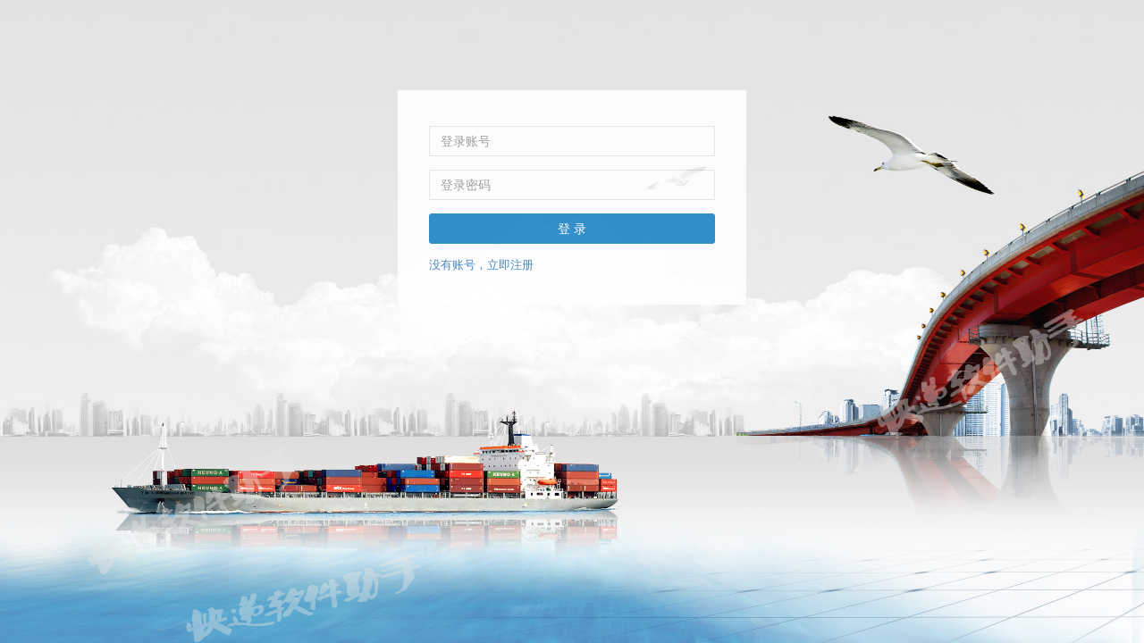

--- FILE ---
content_type: text/html
request_url: http://47.101.220.144:8080/login.html
body_size: 5519
content:
<!DOCTYPE html>
<html xmlns="http://www.w3.org/1999/xhtml">
<head  id="Head1" runat="server">
<meta http-equiv="Content-Type" content="text/html; charset=utf-8" />
<meta name="viewport" content="width=device-width,minimum-scale=1.0,maximum-scale=1.0,initial-scale=1.0,user-scalable=no" />
<meta name="apple-mobile-web-app-capable" content="yes" />
<meta name="renderer" content="webkit" />
<title>登录</title>
<link href="app/content/css/bootstrap.min.css" rel="stylesheet" />
<link href="app/content/font-awesome/css/font-awesome.css" rel="stylesheet" />
<link href="app/content/css/animate.css" rel="stylesheet" />
<link href="app/content/css/style.css?v=1.02" rel="stylesheet" />
<style type="text/css">
	/*
	body {
		background: url(skin/img/login_bg.jpg) no-repeat fixed;
		-webkit-background-size: cover;
		-moz-background-size: cover;
		-o-background-size: cover;
		background-size: cover;
	}
	*/
	body {
		background: url(skin/img/login_bg.jpg) no-repeat fixed;
		background-repeat: no-repeat;
		background-size: 100% 100%;
	}

	img {
		border-radius: 50%;
		overflow: hidden;
	}

	a:hover {
		color: gray;
	}

	.ibox-content {
		opacity: 0.9;
		width: 100%;
		padding: 25px 35px 20px 35px;
	}

	.loginColumns {
		max-width: 600px;
	}
	#beiAn {
		margin: 50px;
		text-align: center;
		font-family: Arial, Helvetica, sans-serif;
		font-size: 12px;
		color: #CCCCCC;
	}

	@media screen and (max-width: 1366px) {
		.loginColumns {
			max-width: 400px;
		}
	}

	.loginColumns .btn {
		padding: 10px 12px;
	}

	.loginColumns .form-contro {
		height: 42px;
	}

	@media screen and (max-width: 1366px) {
		.loginColumns .btn {
			padding: 6px 12px;
		}

		.loginColumns .form-contro {
			height: 34px;
		}
	}
</style>
</head>

<body  class="gray-bg">
    <!-- 主内容 -->
    <div class="loginColumns stext-center  animated fadeInDown">
        <div class="row">
            <div class="ibox-content col-md-8" style="">
                <div role="form" class="m-t" id="loginform" name="loginform">
                    <div class="form-group">
                        <input runat="server" type="text" class="form-control lblUserName" id="txt_account" name="txt_account" data-i18n="[placeholder]label.username" placeholder="登录账号">
                    </div>
                    <div class="form-group">
                        <input runat="server" type="password" class="form-control lblUserPassword" id="txt_password" name="txt_password" data-i18n="[placeholder]label.password" placeholder="登录密码">
                    </div>

                    <div class="form-group">
                        <input id="btnSubmit" class="btn btn-primary block full-width m-b" name="btnSubmit" type="submit" data-i18n="[value]button.login" value="登 录">
                    </div>
                    <!--
                    <div class="form-group text-left">
                        <input runat="server" id="chkRemember" name="chkRemember" type="checkbox" />
                        <label class="lable" for="chkRemember" data-i18n="label.remember">
                            记住登录</label>
                    </div>
                    -->
                    <div class="form-group">
                        <div class="text-danger text-center" id="msgtips">
                        </div>
                    </div>
                    <div class="form-group">
                        <a class="g_link" href="pages/register/register.html">没有账号，立即注册</a>
                    </div>
                </div>
                <!--登入框结束-->
                <!--
                <div class="form-group text-left">
                    <a class="btn btn-white" id="zh">
                        <img src="app/content/img/flags/16/China.png">
                        中文
                   </a>
                   <a class="btn btn-white" id="en">
                        <img src="app/content/img/flags/16/United-States.png">
                        EN
                   </a>
                </div>
                -->
            </div>
        </div>
    </div>
    <!--/主体内容-->
    <!--
    <div style="padding-top:10px;">
    	<div id="beiAn"><a href="http://beian.miit.gov.cn/" target="_blank">浙ICP备2021008378号-1</a></div>
    </div>
    -->
    <script src="dist/scripts/jquery/jquery-2.1.0.min.js"></script>
    <script src="app/content/js/bootstrap.min.js"></script>
    <script type="text/javascript" src="dist/plugins/layer/2.4/layer.js"></script>
    <script src="app/content/js/plugins/toastr/toastr.min.js"></script>
    <script type="text/javascript" charset="utf-8" src="dist/scripts/jquery/jquery-1.11.2.min.js"></script>
    <script type="text/javascript" charset="utf-8" src="dist/scripts/jquery/jquery.placeholder.min.js"></script>
    <script src="dist/scripts/i18n/i18next-1.6.3.min.js"></script>
    <script src="dist/scripts/i18n/i18n.js"></script>
    <script type="text/javascript" charset="utf-8" src="dist/scripts/js/common.js"></script>
    <script type="text/javascript" src="app/common/comfun.js?v=1.0"></script>
    <script type="text/javascript" src="app/common/config.js?v=1.0"></script>
    <script type="text/javascript" src="app/common/appCtrl.js?v=1.0"></script>
    <script type="text/javascript" src="app/modules/controllers/loginCtrl/login.js?1.0"></script>
</body>
</html>


--- FILE ---
content_type: application/x-javascript
request_url: http://47.101.220.144:8080/dist/scripts/i18n/i18next-1.6.3.min.js
body_size: 36710
content:
// i18next, v1.6.3
// Copyright (c)2013 Jan M��hlemann (jamuhl).
// Distributed under MIT license
// http://i18next.com
(function () { function n(n, e) { if (!e || "function" == typeof e) return n; for (var r in e) n[r] = e[r]; return n } function e(n, e, r) { var t, u = 0, a = n.length, s = void 0 === a || "function" == typeof n; if (r) if (s) { for (t in n) if (e.apply(n[t], r) === !1) break } else for (; a > u && e.apply(n[u++], r) !== !1;); else if (s) { for (t in n) if (e.call(n[t], t, n[t]) === !1) break } else for (; a > u && e.call(n[u], u, n[u++]) !== !1;); return n } function r(n) { return "string" == typeof n ? n.replace(/[&<>"'\/]/g, function (n) { return C[n] }) : n } function t(n) { var e = function (n) { if (window.XMLHttpRequest) return n(null, new XMLHttpRequest); if (window.ActiveXObject) try { return n(null, new ActiveXObject("Msxml2.XMLHTTP")) } catch (e) { return n(null, new ActiveXObject("Microsoft.XMLHTTP")) } return n(Error()) }, r = function (n) { if ("string" == typeof n) return n; var e = []; for (var r in n) n.hasOwnProperty(r) && e.push(encodeURIComponent(r) + "=" + encodeURIComponent(n[r])); return e.join("&") }, t = function (n) { n = n.replace(/\r\n/g, "\n"); for (var e = "", r = 0; n.length > r; r++) { var t = n.charCodeAt(r); 128 > t ? e += String.fromCharCode(t) : t > 127 && 2048 > t ? (e += String.fromCharCode(192 | t >> 6), e += String.fromCharCode(128 | 63 & t)) : (e += String.fromCharCode(224 | t >> 12), e += String.fromCharCode(128 | 63 & t >> 6), e += String.fromCharCode(128 | 63 & t)) } return e }, u = function (n) { var e = "ABCDEFGHIJKLMNOPQRSTUVWXYZabcdefghijklmnopqrstuvwxyz0123456789+/="; n = t(n); var r, u, a, s, o, i, l, c = "", f = 0; do r = n.charCodeAt(f++), u = n.charCodeAt(f++), a = n.charCodeAt(f++), s = r >> 2, o = (3 & r) << 4 | u >> 4, i = (15 & u) << 2 | a >> 6, l = 63 & a, isNaN(u) ? i = l = 64 : isNaN(a) && (l = 64), c += e.charAt(s) + e.charAt(o) + e.charAt(i) + e.charAt(l), r = u = a = "", s = o = i = l = ""; while (n.length > f); return c }, a = function () { for (var n = arguments[0], e = 1; arguments.length > e; e++) { var r = arguments[e]; for (var t in r) r.hasOwnProperty(t) && (n[t] = r[t]) } return n }, s = function (n, t, u, o) { "function" == typeof u && (o = u, u = {}), u.cache = u.cache || !1, u.data = u.data || {}, u.headers = u.headers || {}, u.jsonp = u.jsonp || !1, u.async = void 0 === u.async ? !0 : u.async; var i, l = a({ accept: "*/*", "content-type": "application/x-www-form-urlencoded;charset=UTF-8" }, s.headers, u.headers); if (i = "application/json" === l["content-type"] ? JSON.stringify(u.data) : r(u.data), "GET" === n) { var c = []; if (i && (c.push(i), i = null), u.cache || c.push("_=" + (new Date).getTime()), u.jsonp && (c.push("callback=" + u.jsonp), c.push("jsonp=" + u.jsonp)), c = c.join("&"), c.length > 1 && (t += t.indexOf("?") > -1 ? "&" + c : "?" + c), u.jsonp) { var f = document.getElementsByTagName("head")[0], m = document.createElement("script"); return m.type = "text/javascript", m.src = t, f.appendChild(m), void 0 } } e(function (e, r) { if (e) return o(e); r.open(n, t, u.async); for (var a in l) l.hasOwnProperty(a) && r.setRequestHeader(a, l[a]); r.onreadystatechange = function () { if (4 === r.readyState) { var n = r.responseText || ""; if (!o) return; o(r.status, { text: function () { return n }, json: function () { return JSON.parse(n) } }) } }, r.send(i) }) }, o = { authBasic: function (n, e) { s.headers.Authorization = "Basic " + u(n + ":" + e) }, connect: function (n, e, r) { return s("CONNECT", n, e, r) }, del: function (n, e, r) { return s("DELETE", n, e, r) }, get: function (n, e, r) { return s("GET", n, e, r) }, head: function (n, e, r) { return s("HEAD", n, e, r) }, headers: function (n) { s.headers = n || {} }, isAllowed: function (n, e, r) { this.options(n, function (n, t) { r(-1 !== t.text().indexOf(e)) }) }, options: function (n, e, r) { return s("OPTIONS", n, e, r) }, patch: function (n, e, r) { return s("PATCH", n, e, r) }, post: function (n, e, r) { return s("POST", n, e, r) }, put: function (n, e, r) { return s("PUT", n, e, r) }, trace: function (n, e, r) { return s("TRACE", n, e, r) } }, i = n.type ? n.type.toLowerCase() : "get"; o[i](n.url, n, function (e, r) { 200 === e ? n.success(r.json(), e, null) : n.error(r.text(), e, null) }) } function u(n, e) { "function" == typeof n && (e = n, n = {}), n = n || {}, E.extend(A, n), "string" == typeof A.ns && (A.ns = { namespaces: [A.ns], defaultNs: A.ns }), "string" == typeof A.fallbackNS && (A.fallbackNS = [A.fallbackNS]), A.interpolationPrefixEscaped = E.regexEscape(A.interpolationPrefix), A.interpolationSuffixEscaped = E.regexEscape(A.interpolationSuffix), A.lng || (A.lng = E.detectLanguage()), A.lng ? A.useCookie && E.cookie.create(A.cookieName, A.lng, A.cookieExpirationTime) : (A.lng = A.fallbackLng, A.useCookie && E.cookie.remove(A.cookieName)), P = E.toLanguages(A.lng), S = P[0], E.log("currentLng set to: " + S), R.setCurrentLng(S), L && A.setJqueryExt && m(); var r; if (L && L.Deferred && (r = L.Deferred()), !A.resStore) { var t = E.toLanguages(A.lng); "string" == typeof A.preload && (A.preload = [A.preload]); for (var u = 0, a = A.preload.length; a > u; u++) for (var s = E.toLanguages(A.preload[u]), o = 0, i = s.length; i > o; o++) 0 > t.indexOf(s[o]) && t.push(s[o]); return w.sync.load(t, A, function (n, t) { j = t, e && e(N), r && r.resolve() }), r ? r.promise() : void 0 } return j = A.resStore, e && e(N), r && r.resolve(), r ? r.promise() : void 0 } function a(n, e) { "string" == typeof n && (n = [n]); for (var r = 0, t = n.length; t > r; r++) 0 > A.preload.indexOf(n[r]) && A.preload.push(n[r]); return u(e) } function s(n, e, r) { "string" != typeof e ? (r = e, e = A.ns.defaultNs) : 0 > A.ns.namespaces.indexOf(e) && A.ns.namespaces.push(e), j[n] = j[n] || {}, j[n][e] = j[n][e] || {}, E.extend(j[n][e], r) } function o(n) { A.ns.defaultNs = n } function i(n, e) { l([n], e) } function l(n, e) { var r = { dynamicLoad: A.dynamicLoad, resGetPath: A.resGetPath, getAsync: A.getAsync, customLoad: A.customLoad, ns: { namespaces: n, defaultNs: "" } }, t = E.toLanguages(A.lng); "string" == typeof A.preload && (A.preload = [A.preload]); for (var u = 0, a = A.preload.length; a > u; u++) for (var s = E.toLanguages(A.preload[u]), o = 0, i = s.length; i > o; o++) 0 > t.indexOf(s[o]) && t.push(s[o]); for (var l = [], c = 0, f = t.length; f > c; c++) { var m = !1, p = j[t[c]]; if (p) for (var b = 0, g = n.length; g > b; b++) p[n[b]] || (m = !0); else m = !0; m && l.push(t[c]) } l.length ? w.sync._fetch(l, r, function (r, t) { var u = n.length * l.length; E.each(n, function (n, r) { 0 > A.ns.namespaces.indexOf(r) && A.ns.namespaces.push(r), E.each(l, function (n, a) { j[a] = j[a] || {}, j[a][r] = t[a][r], u--, 0 === u && e && (A.useLocalStorage && w.sync._storeLocal(j), e()) }) }) }) : e && e() } function c(n, e) { return u({ lng: n }, e) } function f() { return S } function m() { function n(n, e, r) { if (0 !== e.length) { var t = "text"; if (0 === e.indexOf("[")) { var u = e.split("]"); e = u[1], t = u[0].substr(1, u[0].length - 1) } e.indexOf(";") === e.length - 1 && (e = e.substr(0, e.length - 2)); var a; "html" === t ? (a = A.defaultValueFromContent ? L.extend({ defaultValue: n.html() }, r) : r, n.html(L.t(e, a))) : "text" === t ? (a = A.defaultValueFromContent ? L.extend({ defaultValue: n.text() }, r) : r, n.text(L.t(e, a))) : (a = A.defaultValueFromContent ? L.extend({ defaultValue: n.attr(t) }, r) : r, n.attr(t, L.t(e, a))) } } function e(e, r) { var t = e.attr(A.selectorAttr); if (t) { var u = e, a = e.data("i18n-target"); if (a && (u = e.find(a) || e), r || A.useDataAttrOptions !== !0 || (r = e.data("i18n-options")), r = r || {}, t.indexOf(";") >= 0) { var s = t.split(";"); L.each(s, function (e, t) { "" !== t && n(u, t, r) }) } else n(u, t, r); A.useDataAttrOptions === !0 && e.data("i18n-options", r) } } L.t = L.t || N, L.fn.i18n = function (n) { return this.each(function () { e(L(this), n); var r = L(this).find("[" + A.selectorAttr + "]"); r.each(function () { e(L(this), n) }) }) } } function p(n, e, r, t) { if (!n) return n; if (t = t || e, 0 > n.indexOf(t.interpolationPrefix || A.interpolationPrefix)) return n; var u = t.interpolationPrefix ? E.regexEscape(t.interpolationPrefix) : A.interpolationPrefixEscaped, a = t.interpolationSuffix ? E.regexEscape(t.interpolationSuffix) : A.interpolationSuffixEscaped, s = "HTML" + a; return E.each(e, function (e, o) { var i = r ? r + A.keyseparator + e : e; "object" == typeof o && null !== o ? n = p(n, o, i, t) : t.escapeInterpolation || A.escapeInterpolation ? (n = n.replace(RegExp([u, i, s].join(""), "g"), o), n = n.replace(RegExp([u, i, a].join(""), "g"), E.escape(o))) : n = n.replace(RegExp([u, i, a].join(""), "g"), o) }), n } function b(n, e) { var r = ",", t = "{", u = "}", a = E.extend({}, e); for (delete a.postProcess; -1 != n.indexOf(A.reusePrefix) && (T++, !(T > A.maxRecursion)) ;) { var s = n.lastIndexOf(A.reusePrefix), o = n.indexOf(A.reuseSuffix, s) + A.reuseSuffix.length, i = n.substring(s, o), l = i.replace(A.reusePrefix, "").replace(A.reuseSuffix, ""); if (-1 != l.indexOf(r)) { var c = l.indexOf(r); if (-1 != l.indexOf(t, c) && -1 != l.indexOf(u, c)) { var f = l.indexOf(t, c), m = l.indexOf(u, f) + u.length; try { a = E.extend(a, JSON.parse(l.substring(f, m))), l = l.substring(0, c) } catch (p) { } } } var b = x(l, a); n = n.replace(i, b) } return n } function g(n) { return n.context && "string" == typeof n.context } function d(n) { return void 0 !== n.count && "string" != typeof n.count && 1 !== n.count } function h(n, e) { e = e || {}; var r = e.defaultValue || n, t = y(n, e); return void 0 !== t || t === r } function N() { return T = 0, x.apply(null, arguments) } function v() { for (var n = [], e = 1; arguments.length > e; e++) n.push(arguments[e]); return { postProcess: "sprintf", sprintf: n } } function x(n, e) { e = "string" == typeof e ? v.apply(null, arguments) : e || {}; var r, t = e.defaultValue || n, u = y(n, e), a = e.lng ? E.toLanguages(e.lng) : P, s = e.ns || A.ns.defaultNs; n.indexOf(A.nsseparator) > -1 && (r = n.split(A.nsseparator), s = r[0], n = r[1]), void 0 === u && A.sendMissing && (e.lng ? F.postMissing(a[0], s, n, t, a) : F.postMissing(A.lng, s, n, t, a)); var o = e.postProcess || A.postProcess; void 0 !== u && o && z[o] && (u = z[o](u, n, e)); var i = t; if (t.indexOf(A.nsseparator) > -1 && (r = t.split(A.nsseparator), i = r[1]), i === n && A.parseMissingKey && (t = A.parseMissingKey(t)), void 0 === u && (t = p(t, e), t = b(t, e), o && z[o])) { var l = e.defaultValue || n; u = z[o](l, n, e) } return void 0 !== u ? u : t } function y(n, e) { e = e || {}; var r, t, u = e.defaultValue || n, a = P; if (!j) return u; if (e.lng && (a = E.toLanguages(e.lng), !j[a[0]])) { var s = A.getAsync; A.getAsync = !1, w.sync.load(a, A, function (n, e) { E.extend(j, e), A.getAsync = s }) } var o = e.ns || A.ns.defaultNs; if (n.indexOf(A.nsseparator) > -1) { var i = n.split(A.nsseparator); o = i[0], n = i[1] } if (g(e)) { r = E.extend({}, e), delete r.context, r.defaultValue = A.contextNotFound; var l = o + A.nsseparator + n + "_" + e.context; if (t = N(l, r), t != A.contextNotFound) return p(t, { context: e.context }) } if (d(e)) { r = E.extend({}, e), delete r.count, r.defaultValue = A.pluralNotFound; var c = o + A.nsseparator + n + A.pluralSuffix, f = R.get(a[0], e.count); if (f >= 0 ? c = c + "_" + f : 1 === f && (c = o + A.nsseparator + n), t = N(c, r), t != A.pluralNotFound) return p(t, { count: e.count, interpolationPrefix: e.interpolationPrefix, interpolationSuffix: e.interpolationSuffix }) } for (var m, h = n.split(A.keyseparator), v = 0, k = a.length; k > v && void 0 === m; v++) { for (var S = a[v], O = 0, L = j[S] && j[S][o]; h[O];) L = L && L[h[O]], O++; if (void 0 !== L) { if ("string" == typeof L) L = p(L, e), L = b(L, e); else if ("[object Array]" !== Object.prototype.toString.apply(L) || A.returnObjectTrees || e.returnObjectTrees) { if (null === L && A.fallbackOnNull === !0) L = void 0; else if (null !== L) if (A.returnObjectTrees || e.returnObjectTrees) { var T = {}; for (var C in L) T[C] = x(o + A.nsseparator + n + A.keyseparator + C, e); L = T } else L = "key '" + o + ":" + n + " (" + S + ")' " + "returned a object instead of string.", E.log(L) } else L = L.join("\n"), L = p(L, e), L = b(L, e); m = L } } if (void 0 === m && !e.isFallbackLookup && (A.fallbackToDefaultNS === !0 || A.fallbackNS && A.fallbackNS.length > 0)) if (e.isFallbackLookup = !0, A.fallbackNS.length) { for (var _ = 0, M = A.fallbackNS.length; M > _; _++) if (m = y(A.fallbackNS[_] + A.nsseparator + n, e)) { var F = m.indexOf(A.nsseparator) > -1 ? m.split(A.nsseparator)[1] : m, z = u.indexOf(A.nsseparator) > -1 ? u.split(A.nsseparator)[1] : u; if (F !== z) break } } else m = y(n, e); return m } function k() { var n, e = []; if ("undefined" != typeof window && (function () { for (var n = window.location.search.substring(1), r = n.split("&"), t = 0; r.length > t; t++) { var u = r[t].indexOf("="); if (u > 0) { var a = r[t].substring(0, u), s = r[t].substring(u + 1); e[a] = s } } }(), e[A.detectLngQS] && (n = e[A.detectLngQS])), !n && "undefined" != typeof document && A.useCookie) { var r = E.cookie.read(A.cookieName); r && (n = r) } return n || "undefined" == typeof navigator || (n = navigator.language ? navigator.language : navigator.userLanguage), n } Array.prototype.indexOf || (Array.prototype.indexOf = function (n) { "use strict"; if (null == this) throw new TypeError; var e = Object(this), r = e.length >>> 0; if (0 === r) return -1; var t = 0; if (arguments.length > 0 && (t = Number(arguments[1]), t != t ? t = 0 : 0 != t && 1 / 0 != t && t != -1 / 0 && (t = (t > 0 || -1) * Math.floor(Math.abs(t)))), t >= r) return -1; for (var u = t >= 0 ? t : Math.max(r - Math.abs(t), 0) ; r > u; u++) if (u in e && e[u] === n) return u; return -1 }), Array.prototype.lastIndexOf || (Array.prototype.lastIndexOf = function (n) { "use strict"; if (null == this) throw new TypeError; var e = Object(this), r = e.length >>> 0; if (0 === r) return -1; var t = r; arguments.length > 1 && (t = Number(arguments[1]), t != t ? t = 0 : 0 != t && t != 1 / 0 && t != -(1 / 0) && (t = (t > 0 || -1) * Math.floor(Math.abs(t)))); for (var u = t >= 0 ? Math.min(t, r - 1) : r - Math.abs(t) ; u >= 0; u--) if (u in e && e[u] === n) return u; return -1 }); var S, O = this, L = O.jQuery || O.Zepto, w = {}, j = {}, T = 0, P = []; "undefined" != typeof module && module.exports ? module.exports = w : (L && (L.i18n = L.i18n || w), O.i18n = O.i18n || w); var A = { lng: 'zh', load: "all", preload: [], lowerCaseLng: !1, returnObjectTrees: !1, fallbackLng: "zh", fallbackNS: [], detectLngQS: "setLng", ns: "translation", fallbackOnNull: !0, fallbackToDefaultNS: !1, nsseparator: ":", keyseparator: ".", selectorAttr: "data-i18n", debug: !1, resGetPath: "locales/__lng__/__ns__.json", resPostPath: "locales/add/__lng__/__ns__", getAsync: !0, postAsync: !0, resStore: void 0, useLocalStorage: !1, localStorageExpirationTime: 6048e5, dynamicLoad: !1, sendMissing: !1, sendMissingTo: "fallback", sendType: "POST", interpolationPrefix: "__", interpolationSuffix: "__", reusePrefix: "$t(", reuseSuffix: ")", pluralSuffix: "_plural", pluralNotFound: ["plural_not_found", Math.random()].join(""), contextNotFound: ["context_not_found", Math.random()].join(""), escapeInterpolation: !1, setJqueryExt: !0, defaultValueFromContent: !0, useDataAttrOptions: !1, cookieExpirationTime: void 0, useCookie: !0, cookieName: "i18next", postProcess: void 0, parseMissingKey: void 0 }, C = { "&": "&amp;", "<": "&lt;", ">": "&gt;", '"': "&quot;", "'": "&#39;", "/": "&#x2F;" }, _ = { create: function (n, e, r) { var t; if (r) { var u = new Date; u.setTime(u.getTime() + 1e3 * 60 * r), t = "; expires=" + u.toGMTString() } else t = ""; document.cookie = n + "=" + e + t + "; path=/" }, read: function (n) { for (var e = n + "=", r = document.cookie.split(";"), t = 0; r.length > t; t++) { for (var u = r[t]; " " == u.charAt(0) ;) u = u.substring(1, u.length); if (0 === u.indexOf(e)) return u.substring(e.length, u.length) } return null }, remove: function (n) { this.create(n, "", -1) } }, M = { create: function () { }, read: function () { return null }, remove: function () { } }, E = { extend: L ? L.extend : n, each: L ? L.each : e, ajax: L ? L.ajax : t, cookie: "undefined" != typeof document ? _ : M, detectLanguage: k, escape: r, log: function (n) { A.debug && "undefined" != typeof console && console.log(n) }, toLanguages: function (n) { var e = []; if ("string" == typeof n && n.indexOf("-") > -1) { var r = n.split("-"); n = A.lowerCaseLng ? r[0].toLowerCase() + "-" + r[1].toLowerCase() : r[0].toLowerCase() + "-" + r[1].toUpperCase(), "unspecific" !== A.load && e.push(n), "current" !== A.load && e.push(r[0]) } else e.push(n); return -1 === e.indexOf(A.fallbackLng) && A.fallbackLng && e.push(A.fallbackLng), e }, regexEscape: function (n) { return n.replace(/[\-\[\]\/\{\}\(\)\*\+\?\.\\\^\$\|]/g, "\\$&") } }; E.applyReplacement = p; var F = { load: function (n, e, r) { e.useLocalStorage ? F._loadLocal(n, e, function (t, u) { for (var a = [], s = 0, o = n.length; o > s; s++) u[n[s]] || a.push(n[s]); a.length > 0 ? F._fetch(a, e, function (n, e) { E.extend(u, e), F._storeLocal(e), r(null, u) }) : r(null, u) }) : F._fetch(n, e, function (n, e) { r(null, e) }) }, _loadLocal: function (n, e, r) { var t = {}, u = (new Date).getTime(); if (window.localStorage) { var a = n.length; E.each(n, function (n, s) { var o = window.localStorage.getItem("res_" + s); o && (o = JSON.parse(o), o.i18nStamp && o.i18nStamp + e.localStorageExpirationTime > u && (t[s] = o)), a--, 0 === a && r(null, t) }) } }, _storeLocal: function (n) { if (window.localStorage) for (var e in n) n[e].i18nStamp = (new Date).getTime(), window.localStorage.setItem("res_" + e, JSON.stringify(n[e])) }, _fetch: function (n, e, r) { var t = e.ns, u = {}; if (e.dynamicLoad) { var a = function (n, e) { r(null, e) }; if ("function" == typeof e.customLoad) e.customLoad(n, t.namespaces, e, a); else { var s = p(e.resGetPath, { lng: n.join("+"), ns: t.namespaces.join("+") }); E.ajax({ url: s, success: function (n) { E.log("loaded: " + s), a(null, n) }, error: function (n, e, r) { E.log("failed loading: " + s), a("failed loading resource.json error: " + r) }, dataType: "json", async: e.getAsync }) } } else { var o, i = t.namespaces.length * n.length; E.each(t.namespaces, function (t, a) { E.each(n, function (n, t) { var s = function (n, e) { n && (o = o || [], o.push(n)), u[t] = u[t] || {}, u[t][a] = e, i--, 0 === i && r(o, u) }; "function" == typeof e.customLoad ? e.customLoad(t, a, e, s) : F._fetchOne(t, a, e, s) }) }) } }, _fetchOne: function (n, e, r, t) { var u = p(r.resGetPath, { lng: n, ns: e }); E.ajax({ url: u, success: function (n) { E.log("loaded: " + u), t(null, n) }, error: function (n, e, r) { E.log("failed loading: " + u), t(r, {}) }, dataType: "json", async: r.getAsync }) }, postMissing: function (n, e, r, t, u) { var a = {}; a[r] = t; var s = []; if ("fallback" === A.sendMissingTo && A.fallbackLng !== !1) s.push({ lng: A.fallbackLng, url: p(A.resPostPath, { lng: A.fallbackLng, ns: e }) }); else if ("current" === A.sendMissingTo || "fallback" === A.sendMissingTo && A.fallbackLng === !1) s.push({ lng: n, url: p(A.resPostPath, { lng: n, ns: e }) }); else if ("all" === A.sendMissingTo) for (var o = 0, i = u.length; i > o; o++) s.push({ lng: u[o], url: p(A.resPostPath, { lng: u[o], ns: e }) }); for (var l = 0, c = s.length; c > l; l++) { var f = s[l]; E.ajax({ url: f.url, type: A.sendType, data: a, success: function () { E.log("posted missing key '" + r + "' to: " + f.url); for (var n = r.split("."), u = 0, a = j[f.lng][e]; n[u];) a = a[n[u]] = u === n.length - 1 ? t : a[n[u]] || {}, u++ }, error: function () { E.log("failed posting missing key '" + r + "' to: " + f.url) }, dataType: "json", async: A.postAsync }) } } }, R = { rules: { ach: { name: "Acholi", numbers: [1, 2], plurals: function (n) { return Number(n > 1) } }, af: { name: "Afrikaans", numbers: [1, 2], plurals: function (n) { return Number(1 != n) } }, ak: { name: "Akan", numbers: [1, 2], plurals: function (n) { return Number(n > 1) } }, am: { name: "Amharic", numbers: [1, 2], plurals: function (n) { return Number(n > 1) } }, an: { name: "Aragonese", numbers: [1, 2], plurals: function (n) { return Number(1 != n) } }, ar: { name: "Arabic", numbers: [0, 1, 2, 3, 11, 100], plurals: function (n) { return Number(0 === n ? 0 : 1 == n ? 1 : 2 == n ? 2 : n % 100 >= 3 && 10 >= n % 100 ? 3 : n % 100 >= 11 ? 4 : 5) } }, arn: { name: "Mapudungun", numbers: [1, 2], plurals: function (n) { return Number(n > 1) } }, ast: { name: "Asturian", numbers: [1, 2], plurals: function (n) { return Number(1 != n) } }, ay: { name: "Aymar��", numbers: [1], plurals: function () { return 0 } }, az: { name: "Azerbaijani", numbers: [1, 2], plurals: function (n) { return Number(1 != n) } }, be: { name: "Belarusian", numbers: [1, 2, 5], plurals: function (n) { return Number(1 == n % 10 && 11 != n % 100 ? 0 : n % 10 >= 2 && 4 >= n % 10 && (10 > n % 100 || n % 100 >= 20) ? 1 : 2) } }, bg: { name: "Bulgarian", numbers: [1, 2], plurals: function (n) { return Number(1 != n) } }, bn: { name: "Bengali", numbers: [1, 2], plurals: function (n) { return Number(1 != n) } }, bo: { name: "Tibetan", numbers: [1], plurals: function () { return 0 } }, br: { name: "Breton", numbers: [1, 2], plurals: function (n) { return Number(n > 1) } }, bs: { name: "Bosnian", numbers: [1, 2, 5], plurals: function (n) { return Number(1 == n % 10 && 11 != n % 100 ? 0 : n % 10 >= 2 && 4 >= n % 10 && (10 > n % 100 || n % 100 >= 20) ? 1 : 2) } }, ca: { name: "Catalan", numbers: [1, 2], plurals: function (n) { return Number(1 != n) } }, cgg: { name: "Chiga", numbers: [1], plurals: function () { return 0 } }, cs: { name: "Czech", numbers: [1, 2, 5], plurals: function (n) { return Number(1 == n ? 0 : n >= 2 && 4 >= n ? 1 : 2) } }, csb: { name: "Kashubian", numbers: [1, 2, 5], plurals: function (n) { return Number(1 == n ? 0 : n % 10 >= 2 && 4 >= n % 10 && (10 > n % 100 || n % 100 >= 20) ? 1 : 2) } }, cy: { name: "Welsh", numbers: [1, 2, 3, 8], plurals: function (n) { return Number(1 == n ? 0 : 2 == n ? 1 : 8 != n && 11 != n ? 2 : 3) } }, da: { name: "Danish", numbers: [1, 2], plurals: function (n) { return Number(1 != n) } }, de: { name: "German", numbers: [1, 2], plurals: function (n) { return Number(1 != n) } }, dz: { name: "Dzongkha", numbers: [1], plurals: function () { return 0 } }, el: { name: "Greek", numbers: [1, 2], plurals: function (n) { return Number(1 != n) } }, en: { name: "English", numbers: [1, 2], plurals: function (n) { return Number(1 != n) } }, eo: { name: "Esperanto", numbers: [1, 2], plurals: function (n) { return Number(1 != n) } }, es: { name: "Spanish", numbers: [1, 2], plurals: function (n) { return Number(1 != n) } }, es_ar: { name: "Argentinean Spanish", numbers: [1, 2], plurals: function (n) { return Number(1 != n) } }, et: { name: "Estonian", numbers: [1, 2], plurals: function (n) { return Number(1 != n) } }, eu: { name: "Basque", numbers: [1, 2], plurals: function (n) { return Number(1 != n) } }, fa: { name: "Persian", numbers: [1], plurals: function () { return 0 } }, fi: { name: "Finnish", numbers: [1, 2], plurals: function (n) { return Number(1 != n) } }, fil: { name: "Filipino", numbers: [1, 2], plurals: function (n) { return Number(n > 1) } }, fo: { name: "Faroese", numbers: [1, 2], plurals: function (n) { return Number(1 != n) } }, fr: { name: "French", numbers: [1, 2], plurals: function (n) { return Number(n > 1) } }, fur: { name: "Friulian", numbers: [1, 2], plurals: function (n) { return Number(1 != n) } }, fy: { name: "Frisian", numbers: [1, 2], plurals: function (n) { return Number(1 != n) } }, ga: { name: "Irish", numbers: [1, 2, 3, 7, 11], plurals: function (n) { return Number(1 == n ? 0 : 2 == n ? 1 : 7 > n ? 2 : 11 > n ? 3 : 4) } }, gd: { name: "Scottish Gaelic", numbers: [1, 2, 3, 20], plurals: function (n) { return Number(1 == n || 11 == n ? 0 : 2 == n || 12 == n ? 1 : n > 2 && 20 > n ? 2 : 3) } }, gl: { name: "Galician", numbers: [1, 2], plurals: function (n) { return Number(1 != n) } }, gu: { name: "Gujarati", numbers: [1, 2], plurals: function (n) { return Number(1 != n) } }, gun: { name: "Gun", numbers: [1, 2], plurals: function (n) { return Number(n > 1) } }, ha: { name: "Hausa", numbers: [1, 2], plurals: function (n) { return Number(1 != n) } }, he: { name: "Hebrew", numbers: [1, 2], plurals: function (n) { return Number(1 != n) } }, hi: { name: "Hindi", numbers: [1, 2], plurals: function (n) { return Number(1 != n) } }, hr: { name: "Croatian", numbers: [1, 2, 5], plurals: function (n) { return Number(1 == n % 10 && 11 != n % 100 ? 0 : n % 10 >= 2 && 4 >= n % 10 && (10 > n % 100 || n % 100 >= 20) ? 1 : 2) } }, hu: { name: "Hungarian", numbers: [1, 2], plurals: function (n) { return Number(1 != n) } }, hy: { name: "Armenian", numbers: [1, 2], plurals: function (n) { return Number(1 != n) } }, ia: { name: "Interlingua", numbers: [1, 2], plurals: function (n) { return Number(1 != n) } }, id: { name: "Indonesian", numbers: [1], plurals: function () { return 0 } }, is: { name: "Icelandic", numbers: [1, 2], plurals: function (n) { return Number(1 != n % 10 || 11 == n % 100) } }, it: { name: "Italian", numbers: [1, 2], plurals: function (n) { return Number(1 != n) } }, ja: { name: "Japanese", numbers: [1], plurals: function () { return 0 } }, jbo: { name: "Lojban", numbers: [1], plurals: function () { return 0 } }, jv: { name: "Javanese", numbers: [0, 1], plurals: function (n) { return Number(0 !== n) } }, ka: { name: "Georgian", numbers: [1], plurals: function () { return 0 } }, kk: { name: "Kazakh", numbers: [1], plurals: function () { return 0 } }, km: { name: "Khmer", numbers: [1], plurals: function () { return 0 } }, kn: { name: "Kannada", numbers: [1, 2], plurals: function (n) { return Number(1 != n) } }, ko: { name: "Korean", numbers: [1], plurals: function () { return 0 } }, ku: { name: "Kurdish", numbers: [1, 2], plurals: function (n) { return Number(1 != n) } }, kw: { name: "Cornish", numbers: [1, 2, 3, 4], plurals: function (n) { return Number(1 == n ? 0 : 2 == n ? 1 : 3 == n ? 2 : 3) } }, ky: { name: "Kyrgyz", numbers: [1], plurals: function () { return 0 } }, lb: { name: "Letzeburgesch", numbers: [1, 2], plurals: function (n) { return Number(1 != n) } }, ln: { name: "Lingala", numbers: [1, 2], plurals: function (n) { return Number(n > 1) } }, lo: { name: "Lao", numbers: [1], plurals: function () { return 0 } }, lt: { name: "Lithuanian", numbers: [1, 2, 10], plurals: function (n) { return Number(1 == n % 10 && 11 != n % 100 ? 0 : n % 10 >= 2 && (10 > n % 100 || n % 100 >= 20) ? 1 : 2) } }, lv: { name: "Latvian", numbers: [0, 1, 2], plurals: function (n) { return Number(1 == n % 10 && 11 != n % 100 ? 0 : 0 !== n ? 1 : 2) } }, mai: { name: "Maithili", numbers: [1, 2], plurals: function (n) { return Number(1 != n) } }, mfe: { name: "Mauritian Creole", numbers: [1, 2], plurals: function (n) { return Number(n > 1) } }, mg: { name: "Malagasy", numbers: [1, 2], plurals: function (n) { return Number(n > 1) } }, mi: { name: "Maori", numbers: [1, 2], plurals: function (n) { return Number(n > 1) } }, mk: { name: "Macedonian", numbers: [1, 2], plurals: function (n) { return Number(1 == n || 1 == n % 10 ? 0 : 1) } }, ml: { name: "Malayalam", numbers: [1, 2], plurals: function (n) { return Number(1 != n) } }, mn: { name: "Mongolian", numbers: [1, 2], plurals: function (n) { return Number(1 != n) } }, mnk: { name: "Mandinka", numbers: [0, 1, 2], plurals: function (n) { return Number(1 == n ? 1 : 2) } }, mr: { name: "Marathi", numbers: [1, 2], plurals: function (n) { return Number(1 != n) } }, ms: { name: "Malay", numbers: [1], plurals: function () { return 0 } }, mt: { name: "Maltese", numbers: [1, 2, 11, 20], plurals: function (n) { return Number(1 == n ? 0 : 0 === n || n % 100 > 1 && 11 > n % 100 ? 1 : n % 100 > 10 && 20 > n % 100 ? 2 : 3) } }, nah: { name: "Nahuatl", numbers: [1, 2], plurals: function (n) { return Number(1 != n) } }, nap: { name: "Neapolitan", numbers: [1, 2], plurals: function (n) { return Number(1 != n) } }, nb: { name: "Norwegian Bokmal", numbers: [1, 2], plurals: function (n) { return Number(1 != n) } }, ne: { name: "Nepali", numbers: [1, 2], plurals: function (n) { return Number(1 != n) } }, nl: { name: "Dutch", numbers: [1, 2], plurals: function (n) { return Number(1 != n) } }, nn: { name: "Norwegian Nynorsk", numbers: [1, 2], plurals: function (n) { return Number(1 != n) } }, no: { name: "Norwegian", numbers: [1, 2], plurals: function (n) { return Number(1 != n) } }, nso: { name: "Northern Sotho", numbers: [1, 2], plurals: function (n) { return Number(1 != n) } }, oc: { name: "Occitan", numbers: [1, 2], plurals: function (n) { return Number(n > 1) } }, or: { name: "Oriya", numbers: [2, 1], plurals: function (n) { return Number(1 != n) } }, pa: { name: "Punjabi", numbers: [1, 2], plurals: function (n) { return Number(1 != n) } }, pap: { name: "Papiamento", numbers: [1, 2], plurals: function (n) { return Number(1 != n) } }, pl: { name: "Polish", numbers: [1, 2, 5], plurals: function (n) { return Number(1 == n ? 0 : n % 10 >= 2 && 4 >= n % 10 && (10 > n % 100 || n % 100 >= 20) ? 1 : 2) } }, pms: { name: "Piemontese", numbers: [1, 2], plurals: function (n) { return Number(1 != n) } }, ps: { name: "Pashto", numbers: [1, 2], plurals: function (n) { return Number(1 != n) } }, pt: { name: "Portuguese", numbers: [1, 2], plurals: function (n) { return Number(1 != n) } }, pt_br: { name: "Brazilian Portuguese", numbers: [1, 2], plurals: function (n) { return Number(1 != n) } }, rm: { name: "Romansh", numbers: [1, 2], plurals: function (n) { return Number(1 != n) } }, ro: { name: "Romanian", numbers: [1, 2, 20], plurals: function (n) { return Number(1 == n ? 0 : 0 === n || n % 100 > 0 && 20 > n % 100 ? 1 : 2) } }, ru: { name: "Russian", numbers: [1, 2, 5], plurals: function (n) { return Number(1 == n % 10 && 11 != n % 100 ? 0 : n % 10 >= 2 && 4 >= n % 10 && (10 > n % 100 || n % 100 >= 20) ? 1 : 2) } }, sah: { name: "Yakut", numbers: [1], plurals: function () { return 0 } }, sco: { name: "Scots", numbers: [1, 2], plurals: function (n) { return Number(1 != n) } }, se: { name: "Northern Sami", numbers: [1, 2], plurals: function (n) { return Number(1 != n) } }, si: { name: "Sinhala", numbers: [1, 2], plurals: function (n) { return Number(1 != n) } }, sk: { name: "Slovak", numbers: [1, 2, 5], plurals: function (n) { return Number(1 == n ? 0 : n >= 2 && 4 >= n ? 1 : 2) } }, sl: { name: "Slovenian", numbers: [5, 1, 2, 3], plurals: function (n) { return Number(1 == n % 100 ? 1 : 2 == n % 100 ? 2 : 3 == n % 100 || 4 == n % 100 ? 3 : 0) } }, so: { name: "Somali", numbers: [1, 2], plurals: function (n) { return Number(1 != n) } }, son: { name: "Songhay", numbers: [1, 2], plurals: function (n) { return Number(1 != n) } }, sq: { name: "Albanian", numbers: [1, 2], plurals: function (n) { return Number(1 != n) } }, sr: { name: "Serbian", numbers: [1, 2, 5], plurals: function (n) { return Number(1 == n % 10 && 11 != n % 100 ? 0 : n % 10 >= 2 && 4 >= n % 10 && (10 > n % 100 || n % 100 >= 20) ? 1 : 2) } }, su: { name: "Sundanese", numbers: [1], plurals: function () { return 0 } }, sv: { name: "Swedish", numbers: [1, 2], plurals: function (n) { return Number(1 != n) } }, sw: { name: "Swahili", numbers: [1, 2], plurals: function (n) { return Number(1 != n) } }, ta: { name: "Tamil", numbers: [1, 2], plurals: function (n) { return Number(1 != n) } }, te: { name: "Telugu", numbers: [1, 2], plurals: function (n) { return Number(1 != n) } }, tg: { name: "Tajik", numbers: [1, 2], plurals: function (n) { return Number(n > 1) } }, th: { name: "Thai", numbers: [1], plurals: function () { return 0 } }, ti: { name: "Tigrinya", numbers: [1, 2], plurals: function (n) { return Number(n > 1) } }, tk: { name: "Turkmen", numbers: [1, 2], plurals: function (n) { return Number(1 != n) } }, tr: { name: "Turkish", numbers: [1, 2], plurals: function (n) { return Number(n > 1) } }, tt: { name: "Tatar", numbers: [1], plurals: function () { return 0 } }, ug: { name: "Uyghur", numbers: [1], plurals: function () { return 0 } }, uk: { name: "Ukrainian", numbers: [1, 2, 5], plurals: function (n) { return Number(1 == n % 10 && 11 != n % 100 ? 0 : n % 10 >= 2 && 4 >= n % 10 && (10 > n % 100 || n % 100 >= 20) ? 1 : 2) } }, ur: { name: "Urdu", numbers: [1, 2], plurals: function (n) { return Number(1 != n) } }, uz: { name: "Uzbek", numbers: [1, 2], plurals: function (n) { return Number(n > 1) } }, vi: { name: "Vietnamese", numbers: [1], plurals: function () { return 0 } }, wa: { name: "Walloon", numbers: [1, 2], plurals: function (n) { return Number(n > 1) } }, wo: { name: "Wolof", numbers: [1], plurals: function () { return 0 } }, yo: { name: "Yoruba", numbers: [1, 2], plurals: function (n) { return Number(1 != n) } }, zh: { name: "Chinese", numbers: [1], plurals: function () { return 0 } } }, addRule: function (n, e) { R.rules[n] = e }, setCurrentLng: function (n) { if (!R.currentRule || R.currentRule.lng !== n) { var e = n.split("-"); R.currentRule = { lng: n, rule: R.rules[e[0]] } } }, get: function (n, e) { function r(e, r) { var t; if (t = R.currentRule && R.currentRule.lng === n ? R.currentRule.rule : R.rules[e]) { var u = t.plurals(r), a = t.numbers[u]; return 2 === t.numbers.length && 1 === t.numbers[0] && (2 === a ? a = -1 : 1 === a && (a = 1)), a } return 1 === r ? "1" : "-1" } var t = n.split("-"); return r(t[0], e) } }, z = {}, D = function (n, e) { z[n] = e }, I = function () { function n(n) { return Object.prototype.toString.call(n).slice(8, -1).toLowerCase() } function e(n, e) { for (var r = []; e > 0; r[--e] = n); return r.join("") } var r = function () { return r.cache.hasOwnProperty(arguments[0]) || (r.cache[arguments[0]] = r.parse(arguments[0])), r.format.call(null, r.cache[arguments[0]], arguments) }; return r.format = function (r, t) { var u, a, s, o, i, l, c, f = 1, m = r.length, p = "", b = []; for (a = 0; m > a; a++) if (p = n(r[a]), "string" === p) b.push(r[a]); else if ("array" === p) { if (o = r[a], o[2]) for (u = t[f], s = 0; o[2].length > s; s++) { if (!u.hasOwnProperty(o[2][s])) throw I('[sprintf] property "%s" does not exist', o[2][s]); u = u[o[2][s]] } else u = o[1] ? t[o[1]] : t[f++]; if (/[^s]/.test(o[8]) && "number" != n(u)) throw I("[sprintf] expecting number but found %s", n(u)); switch (o[8]) { case "b": u = u.toString(2); break; case "c": u = String.fromCharCode(u); break; case "d": u = parseInt(u, 10); break; case "e": u = o[7] ? u.toExponential(o[7]) : u.toExponential(); break; case "f": u = o[7] ? parseFloat(u).toFixed(o[7]) : parseFloat(u); break; case "o": u = u.toString(8); break; case "s": u = (u += "") && o[7] ? u.substring(0, o[7]) : u; break; case "u": u = Math.abs(u); break; case "x": u = u.toString(16); break; case "X": u = u.toString(16).toUpperCase() } u = /[def]/.test(o[8]) && o[3] && u >= 0 ? "+" + u : u, l = o[4] ? "0" == o[4] ? "0" : o[4].charAt(1) : " ", c = o[6] - (u + "").length, i = o[6] ? e(l, c) : "", b.push(o[5] ? u + i : i + u) } return b.join("") }, r.cache = {}, r.parse = function (n) { for (var e = n, r = [], t = [], u = 0; e;) { if (null !== (r = /^[^\x25]+/.exec(e))) t.push(r[0]); else if (null !== (r = /^\x25{2}/.exec(e))) t.push("%"); else { if (null === (r = /^\x25(?:([1-9]\d*)\$|\(([^\)]+)\))?(\+)?(0|'[^$])?(-)?(\d+)?(?:\.(\d+))?([b-fosuxX])/.exec(e))) throw "[sprintf] huh?"; if (r[2]) { u |= 1; var a = [], s = r[2], o = []; if (null === (o = /^([a-z_][a-z_\d]*)/i.exec(s))) throw "[sprintf] huh?"; for (a.push(o[1]) ; "" !== (s = s.substring(o[0].length)) ;) if (null !== (o = /^\.([a-z_][a-z_\d]*)/i.exec(s))) a.push(o[1]); else { if (null === (o = /^\[(\d+)\]/.exec(s))) throw "[sprintf] huh?"; a.push(o[1]) } r[2] = a } else u |= 2; if (3 === u) throw "[sprintf] mixing positional and named placeholders is not (yet) supported"; t.push(r) } e = e.substring(r[0].length) } return t }, r }(), G = function (n, e) { return e.unshift(n), I.apply(null, e) }; D("sprintf", function (n, e, r) { return r.sprintf ? "[object Array]" === Object.prototype.toString.apply(r.sprintf) ? G(n, r.sprintf) : "object" == typeof r.sprintf ? I(n, r.sprintf) : n : n }), w.init = u, w.setLng = c, w.preload = a, w.addResourceBundle = s, w.loadNamespace = i, w.loadNamespaces = l, w.setDefaultNamespace = o, w.t = N, w.translate = N, w.exists = h, w.detectLanguage = E.detectLanguage, w.pluralExtensions = R, w.sync = F, w.functions = E, w.lng = f, w.addPostProcessor = D, w.options = A })();

--- FILE ---
content_type: application/x-javascript
request_url: http://47.101.220.144:8080/app/common/config.js?v=1.0
body_size: 824
content:
/*==========================================================
    Author      : xu
    Date Created: 19 Apr 2018
    Description : Global configuration defined here
       


 ===========================================================*/
var appConfig = {
    title: "南通新干线国际货运代理有限公司",
    footer_tit: "南通新干线国际货运-国际快递助手客户下单系统",
    title_b: "牛迈网络科技有限公司",
    footer_tit_b: "牛迈网络-国际快递助手客户下单系统",
    lang: "cn",
    dateFormat: "yy/mm/dd",
    urlBase: 'http://47.101.220.144:3000/',      //南通新干线国际货运代理有限公司
    apiBase: 'http://47.101.220.144:3000/api/',  //南通新干线国际货运代理有限公司
    theme: '',
    theme: '',
    layout:""
};

--- FILE ---
content_type: application/x-javascript
request_url: http://47.101.220.144:8080/app/modules/controllers/loginCtrl/login.js?1.0
body_size: 2656
content:
//获取请求的api地址
var apiBase = appConfig.apiBase;
var token;	//用于存储后台返回给我的token值
var checkFun_l=function(){
	if ($("#txt_account").val() == "") {
		//$("#msgtips").html("账号不能为空！");
		alert("账号不能为空!");
		$("#txt_account").focus();
		return false;
	}
	if ($("#txt_password").val() == "") {
		//$("#msgtips").html("密码不能为空！");
		alert("密码不能为空!");
		$("#txt_password").focus();
		return false;
	}
	return true;	
}
$(function () {
	$('input, textarea').placeholder();
	delCookie("dt_user_navigation_cookie");
	$("#txtUserName").focus();
	//检测IE
	if ('undefined' == typeof (document.body.style.maxHeight)) {
		window.location.href = 'ie6update.html';
	}
    //提交表单
    $("#btnSubmit").bind("click", function () {
        $("#msgtips").html("");
		if(checkFun_l()==false){
			return false;	
		}
        $.ajax({
            type: "POST",
            url: apiBase+"login",
            dataType: "json",
            data: {
                username: $("#txt_account").val(),
                password: $("#txt_password").val()
            },
            beforeSend: function (XMLHttpRequest) {
                $("#btnSubmit").val("正在登录...");
            },
            success: function (data, textStatus) {
                if (data.code == 0) {
                    $("#msgtips").html("");
					//把获取到的token存起来，用于访问内部网页的时候用于用户是否登入
					token=data.data.token;
					var user_login=token;	//这是用于用户验证的token;
					console.log(user_login);
					localStorage.setItem('token',data.data.token);
					//window.location.href = "http://139.196.184.229:3000/xu/index.html#/app/dashboard?userToken="+token;
					if(window.location.href =="http://139.196.184.229/dashboard/gjkdzs/pages/login/login.html"){
						window.location.href = "../../pages/index.html";
					}else{
						window.location.href = "pages/index.html";
					}
                } else {
                    $("#msgtips").html(data.message);
                    //alert(data.message);
                }
                $("#btnSubmit").val("登  录");
            },
            error: function (XMLHttpRequest, textStatus, errorThrown) {
                $("#msgtips").html("状态：" + textStatus + "；出错提示：" +XMLHttpRequest.responseText);
                //alert("状态：" + textStatus + "；出错提示：" + XMLHttpRequest.responseText);
                $("#btnSubmit").val("登  录");
            }
        });
        return false;
    });
});

--- FILE ---
content_type: application/x-javascript
request_url: http://47.101.220.144:8080/dist/scripts/i18n/i18n.js
body_size: 680
content:
$(function () {
    i18n.init({
        lng: getCookie("i18next") || 'zh',
        resGetPath: '../../dist/scripts/i18n/locales/__lng__/__ns__.json'
    }, function (t) {
        $('body').i18n();
    });

    $('#zh, #en').click(function () {
        i18n.init({
            resGetPath: '../../dist/scripts/i18n/locales/__lng__/__ns__.json',
            lng: $(this).prop('id')
        }, function (t) {
            $('body').i18n();
        });
    });
});
function getCookie(name) {
    var arr, reg = new RegExp("(^| )" + name + "=([^;]*)(;|$)");
    if (arr = document.cookie.match(reg))
        return unescape(arr[2]);
    else
        return null;
}

--- FILE ---
content_type: application/x-javascript
request_url: http://47.101.220.144:8080/app/common/comfun.js?v=1.0
body_size: 11236
content:
/*弹出层*/
/*关闭弹出框口*/
function layer_close(){
    var index = parent.layer.getFrameIndex(window.name);
    parent.layer.close(index);
}
/*
    参数解释：
    title   标题
    url     请求的url
    id      需要操作的数据id
    w       弹出层宽度（缺省调默认值）
    h       弹出层高度（缺省调默认值）
*/
function layer_show(title,url,w,h){
    if (title == null || title == '') {
        title=false;
    };
    if (url == null || url == '') {
        url="404.html";
    };
    if (w == null || w == '') {
        w=800;
    };
    if (h == null || h == '') {
        h=($(window).height() - 50);
    };
    layer.open({
        type: 2,
        area: [w+'px', h +'px'],
        fix: false, //不固定
        maxmin: true,
        shade:0.4,
        title: title,
        content: url
    });
}

//checkbox 全选/取消全选  
var isCheckAll = false;  
function checkall() {  
    if (isCheckAll) {  
        $("input[type='checkbox']").each(function() {  
            this.checked = false;  
        });  
        isCheckAll = false;  
    } else {  
        $("input[type='checkbox']").each(function() {  
            this.checked = true;  
        });  
        isCheckAll = true;  
    }  
}

//===========================封装导出excel方法==============================
function exportToExcel(fileName,targetData){
  if(!angular.isArray(targetData)){
    $log.error('有错误格式的excel');
    return;
  }
  return alasql('SELECT * INTO XLSX("'+fileName+'.xlsx",{headers:true}) FROM ?',[targetData]);
}

//let token = localStorage.getItem('token'); 

//===========================封装一个属性赋值的函数==============================
var deepCopy = function(inSrcObj,inDestObj,inOverride){
    if(inDestObj==null){
        return inSrcObj;
        }
    var prop;
    for(prop in inSrcObj){
        if(inOverride||!inDestObj[prop]){//先判断是否可以重写，true则不必在计算后面的值，false在计算后面时候存在这个属性。
            inDestObj[prop]=inSrcObj[prop];
            }
        }
    return inDestObj;  
}
//===========================去除一个空字符串==============================
function deleteEmptyString(test, recurse) {
    
    for (var i in test) {
        if (test[i] === '' ) {
            delete test[i];
        } else if (recurse && typeof test[i] === 'object') {
            deleteEmptyString(test[i], recurse);
        }
    }
       
}
//===========================判断是否是一个对象==============================
function isEmpty(obj) {
   return (Object.keys(obj).length === 0 && obj.constructor === Object);
}
//===========================去除一个空对象==============================
function deleteEmptyObject(test, recurse) {
    
    for (var i in test) {
        if (isEmpty(test[i]) ) {
            delete test[i];
        } else if (recurse && typeof test[i] === 'object') {
            deleteEmptyObject(test[i], recurse);
        }
    }
       
}

//===========================封装一个数组对象深层拷贝的函数==============================
var objDeepCopy = function (source) {
    var sourceCopy = source instanceof Array ? [] : {};
    for (var item in source) {
        sourceCopy[item] = typeof source[item] === 'object' ? objDeepCopy(source[item]) : source[item];
    }
    return sourceCopy;
}
//===========================获取地址栏的id==============================
function getUrlString(name){//获取 window.location带的参数方法
	var reg = new RegExp("(^|&)"+ name +"=([^&]*)(&|$)");
	var r = window.location.search.substr(1).match(reg);
	if(r!=null)return  unescape(r[2]);
	return null;
}
//===========================获取地址栏的参数（解决中文乱码的问题）而且传过来的都是一个对象==============================
function getRequest() {     
   //var url = window.location.search; //获取url中"?"符后的字串   
   var url = window.location.href; //完整的url       
   var theRequest = new Object();     
   if (url.indexOf("?") != -1) {   
      var str = url.substr(url.indexOf("?")+1,url.length);     
      strs = str.split("&");     
      for(var i = 0; i < strs.length; i ++) {     
          //就是这句的问题  
         theRequest[strs[i].split("=")[0]]=decodeURI(strs[i].split("=")[1]);   
         //之前用了unescape()  
         //才会出现乱码    
      }     
   }     
   return theRequest;     
}
//===========================讲标准时间转成本地时区时间==============================
var convertUTCTimeToLocalTime= function (UTCDateString) {
    if(!UTCDateString){
      return '-';
    }
    function formatFunc(str) {    //格式化显示
      return str > 9 ? str : '0' + str
    }
    var date2 = new Date(UTCDateString);     //这步是关键
    var year = date2.getFullYear();
    var mon = formatFunc(date2.getMonth() + 1);
    var day = formatFunc(date2.getDate());
    var hour = date2.getHours();
    var noon = hour >= 12 ? 'PM' : 'AM';
    hour = hour>=12?hour-12:hour;
    hour = formatFunc(hour);
    var min = formatFunc(date2.getMinutes());
    var dateStr = year+'-'+mon+'-'+day+' '+noon +' '+hour+':'+min;
    return dateStr;
}
//===========================split函数可以传入一个正则表达式作为分隔的字符串==============================
//换行符，中文逗号，强制不换行付 - ~ . 英文逗号 英文/ 中文顿号
function foo(str){
    var temp = str.split(/[\n,，\r]/g);
    for(var i =0;i<temp.length;i++){
    if(temp[i] == ""){
      temp.splice(i, 1);
      //删除数组索引位置应保持不变
      i--;
    }
  }
  return temp;
}

function foo_t(str){
    var temp = str.split(/[\n,，、\r]/g);
    for(var i =0;i<temp.length;i++){
    if(temp[i] == ""){
      temp.splice(i, 1);
      //删除数组索引位置应保持不变
      i--;
    }
  }
  return temp;
}
//===========================showmore()==============================
function showmore(o) {
	var objTR = $(o).parent().next();
	if (objTR != undefined) {
		objTR.toggle();
		if ($(o).parent().find(".toggle").text() == "+") {
			$(o).parent().find(".toggle").text("-");
		}
		else {
			$(o).parent().find(".toggle").text("+");
		}
	}
}

//===================弹出一个新页面=============================================
function label_print(title,url,w,h){
	layer_show(title,url,w,h);
}

//===========================四舍五入的转换函数=============================
/*
v表示要转换的值
e表示要保留的位数
第一个for针对小数点右边的情况，也就是保留小数点右边多少位；
第二个for针对小数点左边的情况，也就是保留小数点左边多少位。
*/
function round_e(v,e){
	var t=1;
	for(;e>0;t*=10,e--);
	for(;e<0;t/=10,e++);
	return Math.round(v*t)/t;
}

function compare(attr,id,rev){
	//rev true表示升序排列，false降序排序
	//attr 排序的属性 如number属性
	//第二个参数没有传递 默认升序排列
	if(rev ==  undefined){
		rev = 1;    //默认升序排列
	}else{
		rev = (rev) ? 1 : -1;
	}
	return function(a,b){
		a = a[attr];
		b = b[attr];
		if(a===b){
			console.log('相等');
			//if (a[id] > b[id]) {
//				return rev * 1;     
//			}
//			if (a[id] < b[id]) {
//				return rev * -1;       
//			}
			return 0;
		}else{
			if(a < b){
				return rev * -1;
			}
			if(a > b){
				return rev * 1;
			}
			return 0;
		}
	}
}
//判断url中是否有,如果有就直接把?给去掉
function apiurljoin(url){
	var joins='?';
	//查询是否包含?，
	if(JSON.stringify(url).indexOf('?') >= 0) {
		joins='&';
	}
	return joins
}
//为了防止中文字符串转成二维码的时候会乱码，所以就把他转成utf-8的格式
function utf16to8(str) {
	var out, i, len, c;  
	out = "";  
	len = str.length;  
	for(i = 0; i < len; i++) {  
	c = str.charCodeAt(i);  
	if ((c >= 0x0001) && (c <= 0x007F)) {  
		out += str.charAt(i);  
	} else if (c > 0x07FF) {  
		out += String.fromCharCode(0xE0 | ((c >> 12) & 0x0F));  
		out += String.fromCharCode(0x80 | ((c >>  6) & 0x3F));  
		out += String.fromCharCode(0x80 | ((c >>  0) & 0x3F));  
	} else {  
		out += String.fromCharCode(0xC0 | ((c >>  6) & 0x1F));  
		out += String.fromCharCode(0x80 | ((c >>  0) & 0x3F));  
	}  
	}  
	return out;  
}
//dateFtt("yyyy-MM-dd hh:mm:ss",date)
function dateFtt(fmt,date){ 
 //author: meizz 
 var o = { 
 "M+" : date.getMonth()+1,     //月份 
 "d+" : date.getDate(),     //日 
 "h+" : date.getHours(),     //小时 
 "m+" : date.getMinutes(),     //分 
 "s+" : date.getSeconds(),     //秒 
 "q+" : Math.floor((date.getMonth()+3)/3), //季度 
 "S" : date.getMilliseconds()    //毫秒 
 }; 
 if(/(y+)/.test(fmt)) 
 fmt=fmt.replace(RegExp.$1, (date.getFullYear()+"").substr(4 - RegExp.$1.length)); 
 for(var k in o) 
 if(new RegExp("("+ k +")").test(fmt)) 
 fmt = fmt.replace(RegExp.$1, (RegExp.$1.length==1) ? (o[k]) : (("00"+ o[k]).substr((""+ o[k]).length))); 
 return fmt; 
}
// 
function jiSuanC(num1,num2,operator){     
    var res=0;  
	if (operator=="+") {   
		if(num1+num2>=0){
			res=num1+num2; 
		}else{
			res=num1;	
		}
	}else if (operator=="-")  
	{  if(num1-num2>=0){
			res=num1-num2  
		}else{
			res=num1	
		}
	}else if (operator=="*")  
	{  
		if(num1*num2>=0){
			res=num1*num2;  
		}else{
			res=num1	
		}
	}else if (operator=="/")  
	{  
		if(num1/num2 >=0){
			res=num1/num2;  
		}else{
			res=num1	
		}
	}else if (operator=="1")  
	{  
		if(num2 >=0){
			res=num2;  
		}else{
			res=num1	
		}
	}  
	return res;  
}
//
 /*
  * 清除字符串两端空格，包含换行符、制表符
  */
 function funtrimlr(str) { 
  return str.replace(/(^[\s\n\t]+|[\s\n\t]+$)/g, "");
 }
 /*
  * 清除字符串左侧空格，包含换行符、制表符
  */
 function funtriml(str) {
  return str.replace(/^[\s\n\t]+/g, "");
 }
 
 /*
  * 清除字符串右侧空格，包含换行符、制表符
  */
 function funtrimr(str) {
  return str.replace(/[\s\n\t]+$/g, "");
 }
 function prefixinteger(num, length) {
    return (Array(length).join('0') + num).slice(-length);
}
function sortBy(field1,field2) {
    return function(a,b) {
        if(a[field1] == b[field1]) return a[field2] - b[field2];
        return a[field1] - b[field1];
    }
}
//加v1+v2
function bigPlus(v1, v2) {
	//bindtrantup.sum_inweight=parseFloat(new Big(sub_record_to_update.in_weight).plus(bindtrantup.sum_inweight));
	var big = new Big(v1);
	return parseFloat(big.plus(v2));
}
//乘v1*v2
function bigTimes(v1, v2) {
	//bindtrantup.sum_inweight=parseFloat(new Big(sub_record_to_update.in_weight).plus(bindtrantup.sum_inweight));
	var big = new Big(v1);
	return parseFloat(big.times(v2));
}
//减v1-v2
function bigMinus(v1, v2) {
	//bigPlus(goods_weight,bagdoselobj.bagdoselgoodsweight);
	var big = new Big(v1);
	return parseFloat(big.minus(v2));
}

--- FILE ---
content_type: application/x-javascript
request_url: http://47.101.220.144:8080/dist/scripts/js/common.js
body_size: 28964
content:
// 布局脚本
/*====================================
 *基于JQuery 1.9.0主框架
 *管理界面
====================================*/
function banBackSpace(e) {
    var ev = e || window.event;//获取event对象   
    var obj = ev.target || ev.srcElement;//获取事件源   
    var t = obj.type || obj.getAttribute('type');//获取事件源类型  
    //获取作为判断条件的事件类型
    var vReadOnly = obj.getAttribute('readonly');
    //处理null值情况
    vReadOnly = (vReadOnly == "") ? false : vReadOnly;
    //当敲Backspace键时，事件源类型为密码或单行、多行文本的，
    //并且readonly属性为true或enabled属性为false的，则退格键失效
    var flag1 = (ev.keyCode == 8 && (t == "password" || t == "text" || t == "textarea")
                && vReadOnly == "readonly") ? true : false;
    //当敲Backspace键时，事件源类型非密码或单行、多行文本的，则退格键失效
    var flag2 = (ev.keyCode == 8 && t != "password" && t != "text" && t != "textarea")
                ? true : false;

    //判断
    if (flag2) {
        return false;
    }
    if (flag1) {
        return false;
    }
}

window.onload = function () {
    //禁止后退键 作用于Firefox、Opera
    document.onkeypress = banBackSpace;
    //禁止后退键  作用于IE、Chrome
    document.onkeydown = banBackSpace;
}

//绑定需要浮动的表头
$(function () {
    $(".ltable tr:nth-child(odd)").addClass("odd_bg"); //隔行变色
    $("#floatHead").smartFloat();
    $(".rule-single-checkbox").ruleSingleCheckbox();
    $(".rule-multi-checkbox").ruleMultiCheckbox();
    $(".rule-multi-radio").ruleMultiRadio();
    $(".rule-single-select").ruleSingleSelect();
    $(".rule-multi-porp").ruleMultiPorp();
    $(".rule-date-input").ruleDateInput();
});

/*检测浏览器方法
------------------------------------------------*/
var pageurl = window.location.search;
if (pageurl == '?m2w') {
    addCookie('m2wcookie', '1', 0);
}
if (getCookie('m2wcookie') != '1' && browserRedirect()) {
    //如果是手机访问，则跳到手机网站
    //location.href = '/';
}

//检测是否移动设备来访
function browserRedirect() {
    var sUserAgent = navigator.userAgent.toLowerCase();
    var bIsIpad = sUserAgent.match(/ipad/i) == "ipad";
    var bIsIphoneOs = sUserAgent.match(/iphone os/i) == "iphone os";
    var bIsMidp = sUserAgent.match(/midp/i) == "midp";
    var bIsUc7 = sUserAgent.match(/rv:1.2.3.4/i) == "rv:1.2.3.4";
    var bIsUc = sUserAgent.match(/ucweb/i) == "ucweb";
    var bIsAndroid = sUserAgent.match(/android/i) == "android";
    var bIsCE = sUserAgent.match(/windows ce/i) == "windows ce";
    var bIsWM = sUserAgent.match(/windows mobile/i) == "windows mobile";
    if (bIsIpad || bIsIphoneOs || bIsMidp || bIsUc7 || bIsUc || bIsAndroid || bIsCE || bIsWM) {
        return true;
    } else {
        return false;
    }
}

//全选取消按钮函数
function checkAll(chkobj) {
    if ($(chkobj).text() == $.t("order.futuregenerations")) {
        $(chkobj).children("span").text($.t("more.cancel"));
        $(".checkall input:enabled").prop("checked", true);
        $(chkobj).removeClass("btn-warning").addClass("btn-warning");
        $(chkobj).children("i").addClass("fa fa-check-circle");
    } else {
        $(chkobj).children("span").text($.t("order.futuregenerations"));
        $(".checkall input:enabled").prop("checked", false);
        $(chkobj).removeClass("btn-warning").removeClass("btn-warning");
        $(chkobj).children("i").addClass("fa fa-check-circle");
    }
}
//add dyp
function checkAllCheckbox(chkobj) {
    //全选futuregenerations，取消cancel
    if ($(chkobj).text() == $.t("order.futuregenerations")) {
        $(chkobj).children("span").text($.t("more.cancel"));
        $("input[type='checkbox'].checkall").prop("checked", true);
        $(chkobj).addClass("btn-warning").addClass("btn-warning");

    } else {
        $(chkobj).children("span").text($.t("order.futuregenerations"));
        $("input[type='checkbox'].checkall").prop("checked", false);
        $(chkobj).removeClass("btn-warning").removeClass("btn-warning");
    }
}
//add dyp
function checkboxaddAll(chkobj) {
    if ($(chkobj).is(':checked') == true) {
        $(".checkall input:enabled").prop("checked", true);
    } else {
        $(".checkall input:enabled").prop("checked", false);
    }
}

function checkSelectAll(chkobj) {
    if ($(chkobj).is(':checked') == true) {
        $(".checkall").prop("checked", true);
    } else {
        $(".checkall").prop("checked", false);
    }
} 

//===========================工具类函数============================

//键盘数字键入表达式条件
function Excondition(e) {
    var keynum = window.event ? e.keyCode : e.which;
    if ((96 <= keynum && keynum <= 105)//小键盘上的数字
        || (48 <= keynum && keynum <= 57)//大键盘上的数字
        || keynum == 46//Delete删除
        || keynum == 8//backspace退格(删除)键
        || keynum == 9//tab键
        || keynum == 16//Shift键
        || keynum == 17//Ctrl键
        || keynum == 18//Alt键
        || (37 <= keynum && keynum <= 40)//方向键
        || ((keynum == 67) && (e.ctrlKey))//复制Ctrl+C
        || ((keynum == 65) && (e.ctrlKey))//全选Ctrl+A
        || ((keynum == 88) && (e.ctrlKey))//剪切Ctrl+X
        )
        return true
    else
        return false
}
//只允许输入数字
function checkNumber(e) {
    var keynum = window.event ? e.keyCode : e.which;
    if (Excondition(e) || ((keynum == 86) && (e.ctrlKey) && /^[0-9]*$/.test(window.clipboardData.getData('Text')))/*粘贴Ctrl+V+被复制的内容全为【数字】*/) {
        return true;
    } else {
        return false;
    }
}
//只允许输入小数
function checkForFloat(obj, e) {
    var isOK = false;
    var key = window.event ? e.keyCode : e.which;
    if (Excondition(e) || (key == 110 && obj.value.indexOf(".") < 0 && obj.value != '') //小键盘上的.而且以前没有输入.  
        || (key == 190 && obj.value.indexOf(".") < 0 && obj.value != '')  //大键盘上的.而且以前没有输入.
        || ((key == 86) && (e.ctrlKey) && (/^[0-9]+(.[0-9]{0,100})?$/.test(window.clipboardData.getData('Text'))) && (obj.value.indexOf(".") == -1 || obj.value == ''))//粘贴Ctrl+V+被复制的内容为【实数】
        || ((key == 86) && (e.ctrlKey) && (/^[0-9]*$/.test(window.clipboardData.getData('Text'))) && (obj.value != '' && obj.value.indexOf(".") != -1))/*粘贴Ctrl+V+被复制的内容为【数字】*/) {
        isOK = true;
    } else {
        if (window.event) { //IE
            e.returnValue = false;   //event.returnValue=false 效果相同.    
        } else { //Firefox 
            e.preventDefault();
        }
    }
    return isOK;
}
//四舍五入函数
function ForDight(Dight, How) {
    Dight = Math.round(Dight * Math.pow(10, How)) / Math.pow(10, How);
    return Dight;
}
//写Cookie
function addCookie(objName, objValue, objHours) {
    var str = objName + "=" + escape(objValue);
    if (objHours > 0) {//为0时不设定过期时间，浏览器关闭时cookie自动消失
        var date = new Date();
        var ms = objHours * 3600 * 1000;
        date.setTime(date.getTime() + ms);
        str += "; expires=" + date.toGMTString();
    }
    str += "; path=/";
    document.cookie = str;
}

//读Cookie
function getCookie(objName) {//获取指定名称的cookie的值
    var arrStr = document.cookie.split("; ");
    for (var i = 0; i < arrStr.length; i++) {
        var temp = arrStr[i].split("=");
        if (temp[0] == objName) return unescape(temp[1]);
    }
    return "";
}

function delCookie(name) {//为了删除指定名称的cookie，可以将其过期时间设定为一个过去的时间
    var date = new Date();
    date.setTime(date.getTime() - 10000);
    document.cookie = name + "=a; expires=" + date.toGMTString() + "; path=/";
}

//复制文本
function copyText(txt) {
    window.clipboardData.setData("Text", txt);
    var d = dialog({ content: $.t("nullmsg.successcopy") }).show();//复制成功！
    setTimeout(function () {
        d.close().remove();
    }, 2000);
}

function copyToClipboard(maintext) {
    if (window.clipboardData) {
        window.clipboardData.setData("Text", maintext);
    } else {
        var d = dialog({ content: $.t("nullmsg.notcopy") }).show();//该浏览器不支持一键复制！请手工复制文本框链接地址～
        setTimeout(function () {
            d.close().remove();
        }, 2000);
    }
}

//切换验证码
function ToggleCode(obj, codeurl) {
    $(obj).children("img").eq(0).attr("src", codeurl + "?time=" + Math.random());
    return false;
}

//========================基于artdialog插件========================
//可以自动关闭的提示，基于artdialog插件
function jsprint(msgtitle, url, callback) {
    var d = dialog({ content: msgtitle }).show();
    setTimeout(function () {
        d.close().remove();
    }, 2000);
    if (url == "back") {
        frames["mainframe"].history.back(-1);
    } else if (url != "") {
        frames["mainframe"].location.href = url;
    }
    //执行回调函数
    if (arguments.length == 3) {
        callback();
    }
}

function jsprintshow(msgtitle) {
    var d = dialog({ content: msgtitle }).show();
    setTimeout(function () {
        d.close().remove();
    }, 2000);
}

//弹出一个Dialog窗口
function jsdialog(msgtitle, msgcontent, url, callback) {
    var d = dialog({
        title: msgtitle,
        content: msgcontent,
        okValue: '确定',
        ok: function () { },
        onclose: function () {
            if (url == "back") {
                history.back(-1);
            } else if (url != "") {
                location.href = url;
            }
            //执行回调函数
            if (argnum == 5) {
                callback();
            }
        }
    }).showModal();
}
//弹出一个Dialog窗口
function showdialog(msgcontent) {
    var d = dialog({
        title: $.t("crjs.alert"),
        content: msgcontent,
        okValue: '确定',
        ok: function () { }
    }).showModal();
}

function topshowdialog(msgcontent) {
    var d = top.dialog({
        title: $.t("crjs.alert"),
        content: msgcontent,
        okValue: '确定',
        ok: function () { }
    }).showModal();
}

//弹出一个Dialog窗口
function showdialog2(msgcontent, o) {
    var d = dialog({
        title: $.t("crjs.alert"),
        content: msgcontent,
        okValue: '确定',
        ok: function () { }
    }).showModal(o);
}

//打开一个最大化的Dialog
function ShowMaxDialog(tit, url) {
    dialog({
        title: tit,
        url: url
    }).showModal();
}
//执行回传函数
function ExePostBack(objId, objmsg) {
    if ($(".checkall input:checked").size() < 1) {
        layer.alert($.t("diacom.operate"), {
            icon: 0,
            title: $.t("crjs.alert"),//'提示',
            skin: 'layui-layer-lan',
            btn: [$.t("crjs.ok")],//确认
        });
        return false;
    }
    var msg = $.t("crjs.deletenot"); //删除记录后不可恢复，您确定吗？
    if (arguments.length == 2) {
        msg = objmsg;
    }
       
    (objId, '');

    layer.alert(msg, {
        title: $.t("crjs.alert"),//'提示',
        icon: 0,
        skin: 'layui-layer-lan',
        btn: [$.t("crjs.ok"), $.t("crjs.no")],
        yes: function () {
            __doPostBack(objId, '');
        }
    });
    return false;
}
//检查是否有选中再决定回传
function CheckPostBack(objId, objmsg) {
    var msg = $.t("diacom.operate");//"对不起，请选中您要操作的记录！";
    if (arguments.length == 2) {
        msg = objmsg;
    }
    if ($(".checkall input:checked").size() < 1) {
        layer.alert(msg, {
            title: $.t("crjs.alert"),//提示,
            icon: 0,
            skin: 'layui-layer-lan',
            btn: [$.t("crjs.ok")]
        });
        return false;
    }
    __doPostBack(objId, '');
    return false;
}
//执行回传无复选框确认函数
function ExeNoCheckPostBack(objId, objmsg) {
    var msg = $.t("crjs.deletenot"); //删除记录后不可恢复，您确定吗？
    if (arguments.length == 2) {
        msg = objmsg;
    }
    layer.alert(msg, {
        title: $.t("admr.tips"),//'温馨提示',
        icon: 0,
        skin: 'layui-layer-lan',
        btn: [$.t("crjs.ok"), $.t("crjs.no")]
    });
    return false;
}
//======================以上基于artdialog插件======================

//========================基于Validform插件========================
//初始化验证表单
$.fn.initValidform = function () {
    var checkValidform = function (formObj) {
        $(formObj).Validform({
            tiptype: function (msg, o, cssctl) {
                /*msg：提示信息;
                o:{obj:*,type:*,curform:*}
                obj指向的是当前验证的表单元素（或表单对象）；
                type指示提示的状态，值为1、2、3、4， 1：正在检测/提交数据，2：通过验证，3：验证失败，4：提示ignore状态；
                curform为当前form对象;
                cssctl:内置的提示信息样式控制函数，该函数需传入两个参数：显示提示信息的对象 和 当前提示的状态（既形参o中的type）；*/
                //全部验证通过提交表单时o.obj为该表单对象;
                if (!o.obj.is("form")) {
                    //定位到相应的Tab页面
                    if (o.obj.is(o.curform.find(".Validform_error:first"))) {
                        var tabobj = o.obj.parents(".tab-content"); //显示当前的选项
                        var tabindex = $(".tab-content").index(tabobj); //显示当前选项索引
                        if (!$(".content-tab ul li").eq(tabindex).children("a").hasClass("selected")) {
                            $(".content-tab ul li a").removeClass("selected");
                            $(".content-tab ul li").eq(tabindex).children("a").addClass("selected");
                            $(".tab-content").hide();
                            tabobj.show();
                        }
                    }
                    //页面上不存在提示信息的标签时，自动创建;
                    if (o.obj.parents("dd").find(".Validform_checktip").length == 0) {
                        o.obj.parents("dd").append("<span class='Validform_checktip' />");
                        o.obj.parents("dd").next().find(".Validform_checktip").remove();
                    }
                    var objtip = o.obj.parents("dd").find(".Validform_checktip");
                    cssctl(objtip, o.type);
                    objtip.text(msg);
                }
            },
            showAllError: true
        });
    };
    return $(this).each(function () {
        checkValidform($(this));
    });
}
//======================以上基于Validform插件======================

//智能浮动层函数
$.fn.smartFloat = function () {
    var position = function (element) {
        var obj = element.children("div");
        var top = obj.position().top;
        var pos = obj.css("position");
        $(window).scroll(function () {
            var scrolls = $(this).scrollTop();
            if (scrolls > top) {
                obj.width(element.width());
                element.height(obj.outerHeight());
                if (window.XMLHttpRequest) {
                    obj.css({
                        position: "fixed",
                        top: 0
                    });
                } else {
                    obj.css({
                        top: scrolls
                    });
                }
            } else {
                obj.css({
                    position: pos,
                    top: top
                });
            }
        });
    };
    return $(this).each(function () {
        position($(this));
    });
};

//复选框
$.fn.ruleSingleCheckbox = function () {
    var singleCheckbox = function (parentObj) {
        //查找复选框
        var checkObj = parentObj.children('input:checkbox').eq(0);
        parentObj.children().hide();
        //添加元素及样式
        var newObj = $('<a href="javascript:;">'
		+ '<i class="off">否</i>'
		+ '<i class="on">是</i>'
		+ '</a>').prependTo(parentObj);
        parentObj.addClass("single-checkbox");
        //判断是否选中
        if (checkObj.prop("checked") == true) {
            newObj.addClass("selected");
        }
        //检查控件是否启用
        if (checkObj.prop("disabled") == true) {
            newObj.css("cursor", "default");
            return;
        }
        //绑定事件
        newObj.click(function () {
            if ($(this).hasClass("selected")) {
                $(this).removeClass("selected");
            } else {
                $(this).addClass("selected");
            }
            checkObj.trigger("click"); //触发对应的checkbox的click事件
        });
        //绑定反监听事件
        checkObj.on('click', function () {
            if ($(this).prop("checked") == true && !newObj.hasClass("selected")) {
                newObj.addClass("selected");
            } else if ($(this).prop("checked") == false && newObj.hasClass("selected")) {
                newObj.removeClass("selected");
            }
        });
    };
    return $(this).each(function () {
        singleCheckbox($(this));
    });
};

//多项复选框
$.fn.ruleMultiCheckbox = function () {
    var multiCheckbox = function (parentObj) {
        parentObj.addClass("multi-checkbox"); //添加样式
        parentObj.children().hide(); //隐藏内容
        var divObj = $('<div class="boxwrap"></div>').prependTo(parentObj); //前插入一个DIV
        parentObj.find(":checkbox").each(function () {
            var indexNum = parentObj.find(":checkbox").index(this); //当前索引
            var newObj = $('<a href="javascript:;">' + parentObj.find('label').eq(indexNum).text() + '</a>').appendTo(divObj); //查找对应Label创建选项
            if ($(this).prop("checked") == true) {
                newObj.addClass("selected"); //默认选中
            }
            //检查控件是否启用
            if ($(this).prop("disabled") == true) {
                newObj.css("cursor", "default");
                return;
            }
            //绑定事件
            $(newObj).click(function () {
                if ($(this).hasClass("selected")) {
                    $(this).removeClass("selected");
                    //parentObj.find(':checkbox').eq(indexNum).prop("checked",false);
                } else {
                    $(this).addClass("selected");
                    //parentObj.find(':checkbox').eq(indexNum).prop("checked",true);
                }
                parentObj.find(':checkbox').eq(indexNum).trigger("click"); //触发对应的checkbox的click事件
                //alert(parentObj.find(':checkbox').eq(indexNum).prop("checked"));
            });
        });
    };
    return $(this).each(function () {
        multiCheckbox($(this));
    });
}

//多项选项PROP
$.fn.ruleMultiPorp = function () {
    var multiPorp = function (parentObj) {
        parentObj.addClass("multi-porp"); //添加样式
        parentObj.children().hide(); //隐藏内容
        var divObj = $('<ul></ul>').prependTo(parentObj); //前插入一个DIV
        parentObj.find(":checkbox").each(function () {
            var indexNum = parentObj.find(":checkbox").index(this); //当前索引
            var liObj = $('<li></li>').appendTo(divObj)
            var newObj = $('<a href="javascript:;">' + parentObj.find('label').eq(indexNum).text() + '</a><i></i>').appendTo(liObj); //查找对应Label创建选项
            if ($(this).prop("checked") == true) {
                liObj.addClass("selected"); //默认选中
            }
            //检查控件是否启用
            if ($(this).prop("disabled") == true) {
                newObj.css("cursor", "default");
                return;
            }
            //绑定事件
            $(newObj).click(function () {
                if ($(this).parent().hasClass("selected")) {
                    $(this).parent().removeClass("selected");
                } else {
                    $(this).parent().addClass("selected");
                }
                parentObj.find(':checkbox').eq(indexNum).trigger("click"); //触发对应的checkbox的click事件
                //alert(parentObj.find(':checkbox').eq(indexNum).prop("checked"));
            });
        });
    };
    return $(this).each(function () {
        multiPorp($(this));
    });
}

//多项单选
$.fn.ruleMultiRadio = function () {
    var multiRadio = function (parentObj) {
        parentObj.addClass("multi-radio"); //添加样式
        parentObj.children().hide(); //隐藏内容
        var divObj = $('<div class="boxwrap"></div>').prependTo(parentObj); //前插入一个DIV
        parentObj.find('input[type="radio"]').each(function () {
            var indexNum = parentObj.find('input[type="radio"]').index(this); //当前索引
            var newObj = $('<a href="javascript:;">' + parentObj.find('label').eq(indexNum).text() + '</a>').appendTo(divObj); //查找对应Label创建选项
            if ($(this).prop("checked") == true) {
                newObj.addClass("selected"); //默认选中
            }
            //检查控件是否启用
            if ($(this).prop("disabled") == true) {
                newObj.css("cursor", "default");
                return;
            }
            //绑定事件
            $(newObj).click(function () {
                $(this).siblings().removeClass("selected");
                $(this).addClass("selected");
                parentObj.find('input[type="radio"]').prop("checked", false);
                parentObj.find('input[type="radio"]').eq(indexNum).prop("checked", true);
                parentObj.find('input[type="radio"]').eq(indexNum).trigger("click"); //触发对应的radio的click事件
                //alert(parentObj.find('input[type="radio"]').eq(indexNum).prop("checked"));
            });
        });
    };
    return $(this).each(function () {
        multiRadio($(this));
    });
}

//单选下拉框
$.fn.ruleSingleSelect = function () {
    var singleSelect = function (parentObj) {
        parentObj.addClass("single-select"); //添加样式
        parentObj.children().hide(); //隐藏内容
        var divObj = $('<div class="boxwrap"></div>').prependTo(parentObj); //前插入一个DIV
        //创建元素
        var titObj = $('<a class="select-tit" href="javascript:;"><span></span><i></i></a>').appendTo(divObj);
        var itemObj = $('<div class="select-items"><ul></ul></div>').appendTo(divObj);
        var arrowObj = $('<i class="arrow"></i>').appendTo(divObj);
        var selectObj = parentObj.find("select").eq(0); //取得select对象
        //遍历option选项
        selectObj.find("option").each(function (i) {
            var indexNum = selectObj.find("option").index(this); //当前索引
            var liObj = $('<li>' + $(this).text() + '</li>').appendTo(itemObj.find("ul")); //创建LI
            if ($(this).prop("selected") == true) {
                liObj.addClass("selected");
                titObj.find("span").text($(this).text());
            }
            //检查控件是否启用
            if ($(this).prop("disabled") == true) {
                liObj.css("cursor", "default");
                return;
            }
            //绑定事件
            liObj.click(function () {
                $(this).siblings().removeClass("selected");
                $(this).addClass("selected"); //添加选中样式
                selectObj.find("option").prop("selected", false);
                selectObj.find("option").eq(indexNum).prop("selected", true); //赋值给对应的option
                titObj.find("span").text($(this).text()); //赋值选中值
                arrowObj.hide();
                itemObj.hide(); //隐藏下拉框
                selectObj.trigger("change"); //触发select的onchange事件
                //alert(selectObj.find("option:selected").text());
            });
        });
        //设置样式
        //titObj.css({ "width": titObj.innerWidth(), "overflow": "hidden" });
        //itemObj.children("ul").css({ "max-height": $(document).height() - titObj.offset().top - 62 });

        //检查控件是否启用
        if (selectObj.prop("disabled") == true) {
            titObj.css("cursor", "default");
            return;
        }
        //绑定单击事件
        titObj.click(function (e) {
            e.stopPropagation();
            if (itemObj.is(":hidden")) {
                //隐藏其它的下位框菜单
                $(".single-select .select-items").hide();
                $(".single-select .arrow").hide();
                //位于其它无素的上面
                arrowObj.css("z-index", "1");
                itemObj.css("z-index", "1");
                //显示下拉框
                arrowObj.show();
                itemObj.show();
            } else {
                //位于其它无素的上面
                arrowObj.css("z-index", "");
                itemObj.css("z-index", "");
                //隐藏下拉框
                arrowObj.hide();
                itemObj.hide();
            }
        });
        //绑定页面点击事件
        $(document).click(function (e) {
            selectObj.trigger("blur"); //触发select的onblure事件
            arrowObj.hide();
            itemObj.hide(); //隐藏下拉框
        });
    };
    return $(this).each(function () {
        singleSelect($(this));
    });
}

//日期控件
$.fn.ruleDateInput = function () {
    var dateInput = function (parentObj) {
        parentObj.wrap('<div class="date-input"></div>');
        parentObj.before('<i></i>');
    };
    return $(this).each(function () {
        dateInput($(this));
    });
}

//发送AJAX请求
function sendAjaxUrl(winObj, postData, sendUrl, R) {
    $.ajax({
        type: "post",
        url: sendUrl,
        data: postData,
        dataType: "json",
        error: function (XMLHttpRequest, textStatus, errorThrown) {
            top.dialog({
                title: $.t("crjs.alert"),//'提示',
                content: $.t("nullmsg.sendfa") + errorThrown,//尝试发送失败，错误信息：
                okValue: $.t("li.ok"),//'确定',
                ok: function () { }
            }).showModal(winObj);
        },
        success: function (data, textStatus) {
            if (data.status == 1) {
                winObj.close().remove();
                var d = dialog({ content: data.cnmessage }).show();
                setTimeout(function () {
                    d.close().remove();
                    if (R) {
                        location.reload(); //刷新页面
                    }
                }, 2000);
            } else {
                top.dialog({
                    title: $.t("crjs.alert"),//'提示',
                    content: $.t("invoice.errormessage") + data.cnmessage,//错误提示
                    okValue: $.t("li.ok"),//'确定',
                    ok: function () { }
                }).showModal(winObj);
            }
        }
    });
}
function openBlank(action, data, n) {
    var form = $("<form/>").attr('action', action).attr('method', 'post');
    if (n)
        form.attr('target', '_blank');
    var input = '';
    $.each(data, function (i, n) {
        input += "<input type='hidden' name='" + i + "' value='" + n + "' />";
    });
    form.append(input).appendTo("body").css('display', 'none').submit();
}

$.extend({
    getUrlVars: function () {
        var vars = [], hash;
        var hashes = window.location.href.slice(window.location.href.indexOf('?') + 1).split('&');
        for (var i = 0; i < hashes.length; i++) {
            hash = hashes[i].split('=');
            vars.push(hash[0]);
            vars[hash[0]] = hash[1];
        }
        return vars;
    },
    getUrlVar: function (name) {
        return $.getUrlVars()[name];
    }
});

--- FILE ---
content_type: application/x-javascript
request_url: http://47.101.220.144:8080/app/common/appCtrl.js?v=1.0
body_size: 379
content:
/*
	这里写每个页面都要请求的一个文件，用于用户账号和退出的切换
*/
//获取请求的api地址
var apiBase = appConfig.apiBase;
var token;	//用于存储后台返回给我的token值
token = localStorage.getItem('token');
//console.log(token);
var getUrldata=new Object();
getUrldata= getRequest("");		//得到？后面所有的参数值


